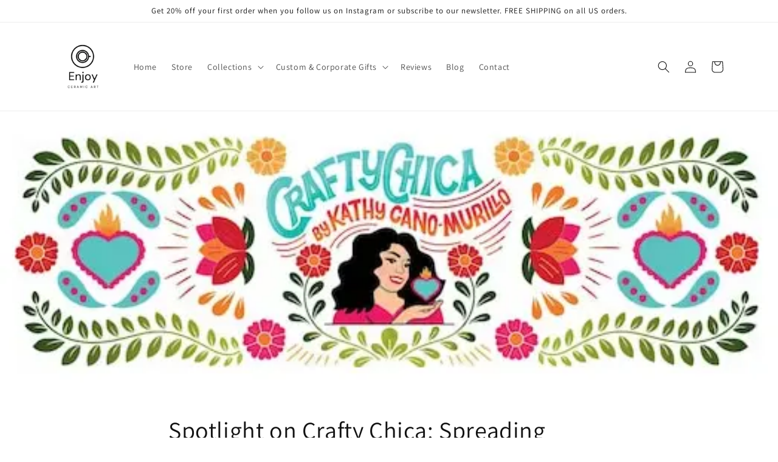

--- FILE ---
content_type: text/css
request_url: https://enjoyceramicart.com/cdn/shop/t/1/compiled_assets/styles.css?v=1112
body_size: -510
content:
.pre-footer{background-color:#111827;color:#fff;padding-top:2rem;padding-bottom:2rem}.pre-footer__grid{display:grid;gap:2rem;grid-template-columns:repeat(1,minmax(0,1fr))}@media screen and (min-width: 768px){.pre-footer__grid{grid-template-columns:repeat(2,minmax(0,1fr))}}@media screen and (min-width: 990px){.pre-footer__grid{grid-template-columns:repeat(4,minmax(0,1fr))}}.pre-footer__item{display:flex;flex-direction:column;align-items:center;text-align:center}.pre-footer__icon{margin-bottom:1rem;color:#fff}.pre-footer__title{font-size:1.125rem;font-weight:700;margin-bottom:.5rem;color:#fff}.pre-footer__text{font-size:.875rem;color:#fff}
/*# sourceMappingURL=/cdn/shop/t/1/compiled_assets/styles.css.map?v=1112 */
